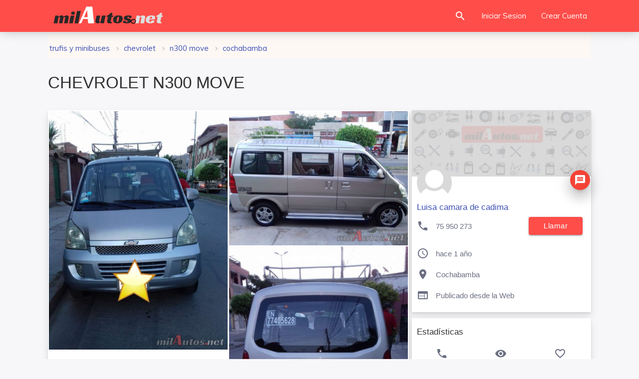

--- FILE ---
content_type: text/html; charset=UTF-8
request_url: https://milautos.net/trufis-y-minibuses/chevrolet-n300-move-2014-a-gasolina-en-cochabamba-5220.html
body_size: 8221
content:
	<!DOCTYPE html>
<html class="no-js" lang="es-BO">
<head>
	<meta charset="utf-8">
	<meta http-equiv="X-UA-Compatible" content="IE=edge,chrome=1">
	<meta name="viewport" content="width=device-width, initial-scale=1.0, user-scalable=no">
    <meta name="Content-Language" content="es-BO">
					<meta name="robots" content="index, follow" />
				 
    <title>Venta de CHEVROLET N300 MOVE en Cochabamba Bolivia | milautos</title>
    <meta name="description" content="Venta de CHEVROLET N300 MOVE del 2014 a GASOLINA en Cochabamba Bolivia | milautos"/>
    <link rel="stylesheet" href="https://fonts.googleapis.com/icon?family=Material+Icons" as="font">
    <link href="https://milautos.net/images/favicon.png" rel="shortcut icon" type="image/x-icon">
	
	<!-- For iPhone -->
    <meta name="msapplication-TileColor" content="#2f2f2f">
	<!--iOS/android/handheld specific -->
	<meta name="mobile-web-app-capable" content="yes">
	<meta name="mobile-web-app-status-bar-style" content="black">
	<!--  For Android 5 Chrome Color-->
	<meta name="theme-color" content="#2f2f2f">
	<!-- Open Graph data -->
	<meta property="og:locale" content="es-BO"/>
	<meta property="og:type" content="website"/>
	<meta property="og:site_name" content="milautos"/>
	<meta property="og:title" content="Venta de CHEVROLET N300 MOVE en Cochabamba Bolivia"/>
	<meta property="og:description" content="Venta de CHEVROLET N300 MOVE del 2014 a GASOLINA en Cochabamba Bolivia | milautos" />
	<meta property="og:url" content="https://milautos.net/trufis-y-minibuses/chevrolet-n300-move-2014-a-gasolina-en-cochabamba-5220.html"/>
    				<meta property="og:image" content="https://milautos.net/img/img1/img_6136_8ed_16329131540.jpg"/>
				<meta property="og:image:secure_url" content="https://milautos.net/img/img1/img_6136_8ed_16329131540.jpg" />
                	
	<link rel="stylesheet" href="/css/materialize.css?v=2" as="styles"/>
	<link rel="stylesheet" href="/css/style.css" as="styles"/>
    	<link type="text/css" rel="stylesheet" href="/css/eCommerce-products-page.min.css"/>
    <link type="text/css" rel="stylesheet" href="/css/magnific-popup.css?v=2">
	<link href="/css/sweetalert.css" type="text/css" rel="stylesheet">
                <script>
  (function(i,s,o,g,r,a,m){i['GoogleAnalyticsObject']=r;i[r]=i[r]||function(){
  (i[r].q=i[r].q||[]).push(arguments)},i[r].l=1*new Date();a=s.createElement(o),
  m=s.getElementsByTagName(o)[0];a.async=1;a.src=g;m.parentNode.insertBefore(a,m)
  })(window,document,'script','//www.google-analytics.com/analytics.js','ga');

  ga('create', 'UA-62909848-1', 'auto');
  ga('send', 'pageview');

</script></head>


<body>
    <header class="page-topbar" id="header">
	<div class="navbar" id="navbar">
		  <nav class="navbar-main navbar-color nav-collapsible sideNav-lock navbar-dark red lighten-3 no-shadow">
				<div class="nav-wrapper container">
					<div class="logo-wrapper">
						<a class="brand-logo" href="/">
							<img class="" src="/images/logo.png" alt="milautos.net logo">
						</a>
						
					</div>
                    
				  
				  <ul class="navbar-list right">  
					  <li>
						  <a href="/autos-de-ocasion/" class="waves-effect waves-block waves-light search-button">
							  <i class="material-icons">search</i>
						  </a>
					  </li>
					  <li class="hide-on-med-and-down"><a class="waves-effect waves-block waves-light" href="/account/iniciar">Iniciar Sesion</a></li>
                        
					  <li class="hide-on-med-and-down"><a class="waves-effect waves-block waves-light" href="/account/crear/">Crear Cuenta</a></li>
                   </ul>
			</div>
		  </nav>
		<a class="sidenav-trigger btn-sidenav-toggle btn-floating btn-medium waves-effect waves-light hide-on-large-only" data-target="slide-out"><i class="material-icons">menu</i></a>
	</div>
</header>
<aside class="nav-expanded nav-lock nav-collapsible sidenav-light sidenav-active-square" role="navigation">
	<ul class="sidenav sidenav-collapsible leftside-navigation collapsible menu-shadow pt-2" id="slide-out" data-menu="menu-navigation" data-collapsible="menu-accordion">
		<li class="bold">
			<a class="waves-effect waves-cyan " href="/account/iniciar">
				<i class="material-icons">lock_open</i>
				<span class="menu-title">Iniciar Sesion</span>
			</a>
		</li>
		<li class="bold">
			<a class="waves-effect waves-cyan " href="/account/crear/">
				<i class="material-icons">person_add</i>
				<span class="menu-title">Crear Cuenta</span>
			</a>
		</li>		
		<li class="bold">
			<a class="waves-effect waves-cyan " href="/autos-de-ocasion/">
				<i class="material-icons">search</i>
				<span class="menu-title">Buscar</span>
			</a>
		</li>
		<li class="bold">
			<a class="collapsible-header waves-effect waves-cyan " href="JavaScript:void(0)" tabindex="0"><i class="material-icons">format_indent_increase</i><span class="menu-title" >Categorias</span></a>
			<div class="collapsible-body" style="">
				<ul class="collapsible collapsible-sub" data-collapsible="accordion">
					<li class="autoCat cat_1 "><a href="/autos/">
					<i class="flaticon-transport-4"></i> Autos</a></li>
					<li class="autoCat cat_2 "><a href="/vagonetas/">
					<i class="flaticon-transport-6"></i> Vagonetas</a></li>
					<li class="autoCat cat_3 "><a href="/camionetas/">
					<i class="flaticon-transport-1"></i> Camionetas</a></li>
					<li class="autoCat cat_4 "><a href="/jeeps-4x4/">
					<i class="flaticon-transport-8"></i> Jeeps 4X4</a></li>
					<li class="autoCat cat_5 "><a href="/camiones/">
					<i class="flaticon-truck"></i> Camiones</a></li>
					<li class="autoCat cat_6 "><a href="/trufis-y-minibuses/">
					<i class="flaticon-transport-10"></i> Minibuses</a></li>
					<li class="autoCat cat_7 "><a href="/micros-y-buses/">
					<i class="flaticon-transport"></i> Micros y Buses</a></li>
					<li class="autoCat cat_8 "><a href="/maquinaria/">
					<i class="flaticon-tool"></i> Maquinaria</a></li>
					<li class="autoCat cat_9 "><a href="/furgonetas/">
					<i class="flaticon-transport-2"></i> Furgonetas</a></li>
					<li class="autoCat cat_13 "><a href="/otros-vehiculos/">
					<i class="flaticon-transport-9"></i> Otros Vehiculos</a></li>
				</ul>
			</div>
		</li>
	</ul>
</aside>

<div id="main" class="">
	<div class="content-wrapper-before"></div>
	<div class="breadcrumbs-dark pb-0 pt-1" id="breadcrumbs-wrapper">
		<div class="container">
		  <div class="row">
			<div class="col s12">
				<div class="scrollspy">
					<ul class="tabla min-height-50">
						<li class="col s12">
							  <ol class="breadcrumbs">
									<li><a class="indigo-text" href="/trufis-y-minibuses/" title="TRUFIS Y MINIBUSES">TRUFIS Y MINIBUSES</a></li>

									<li><a class="indigo-text" href="/trufis-y-minibuses/chevrolet/" title="CHEVROLET">CHEVROLET</a></li>
																		<li><a class="indigo-text" href="/chevrolet-n300-move-en-venta/" title="N300 Move">N300 Move</a></li>
								  									<li><a class="indigo-text" href="/trufis-y-minibuses/chevrolet-n300-move-en-venta-en-cochabamba/" title="Cochabamba">Cochabamba</a></li>
																  </ol>
						</li>
					</ul>
				</div>
			  
			</div>
		  </div>
		</div>
    </div>
    <div class="wrapper">
		<div class="container">
			<div class="row">
				<div class="col s12">
				<h1>CHEVROLET N300 MOVE</h1>
				</div>
			</div>
				<div id="profile-page-content" class="row item_cont">
					<div id="profile-page-sidebar" class="col s12 m12 l8" >
						<div class="card">
													<div class="card-image">
									<div class="masonry-gallery-wrapper">
										<div class="popup-gallery">
																																	<div class="gallary-item">
												<a href="https://milautos.net/img/img1/img_6136_8ed_16329131540.jpg" title="CHEVROLET N300 MOVE">
												  <img class="lozad" data-src="https://milautos.net/img/img1/img_6136_8ed_16329131540.jpg" style="cursor:zoom-in;" alt="CHEVROLET N300 MOVE" src="/images/loading.gif">
												</a>
											</div>
																																																	   <div class="gallary-item">
														<a href="https://milautos.net/img/img1/img_6136_fbf_16329131710.jpg" title="CHEVROLET N300 MOVE">
														  <img class="lozad" data-src="https://milautos.net/img/img1/img_6136_fbf_16329131710.jpg" style="cursor:zoom-in;" alt="CHEVROLET N300 MOVE" src="/images/loading.gif">
														</a>
													  </div>
																											   <div class="gallary-item">
														<a href="https://milautos.net/img/img1/img_6136_bg2_16329131840.jpg" title="CHEVROLET N300 MOVE">
														  <img class="lozad" data-src="https://milautos.net/img/img1/img_6136_bg2_16329131840.jpg" style="cursor:zoom-in;" alt="CHEVROLET N300 MOVE" src="/images/loading.gif">
														</a>
													  </div>
																									
											       

										 </div>                
									</div>
							</div>
							
														<div class="card-content">
							<div class="row">
									<div class="col s12">
										<h4 class="ml-1 font-weight-700 red-text text-darken-1">8.250 $us</h4>
									</div>
								</div>
								<div class="row indigo lighten-5 border-radius-4 mt-2 mb-2">
									<div class="col s12 pb-1 pt-1">
										<h5 class="indigo-text"><i class="material-icons mr-2" style="vertical-align: middle;">info</i>DATOS DEL VEHICULO</h5>
									</div>			
								</div>
								<div class="row">
									<div class="col s12">
									  <table class="striped">
										<tbody>
										  <tr>
											<td class="font-weight-700 black-text"><i class="material-icons mr-2" style="vertical-align: middle;">apps</i>CATEGORIA:</td>
											<td class="users-view-username">TRUFIS Y MINIBUSES</td>
										  </tr>
										  <tr>
											<td class="font-weight-700 black-text"><i class="material-icons mr-2" style="vertical-align: middle;">check</i>MARCA:</td>
											<td class="users-view-email">CHEVROLET</td>
										  </tr>
										  <tr>
											<td class="font-weight-700 black-text"><i class="material-icons mr-2" style="vertical-align: middle;">check_circle</i>MODELO:</td>
											<td class="truncate">N300 MOVE</td>
										  </tr>
										  <tr>
											<td class="font-weight-700 black-text"><i class="material-icons mr-2" style="vertical-align: middle;">date_range</i>AÑO:</td>
											<td class="users-view-name">2014</td>
										  </tr>
										  <tr>
											<td class="font-weight-700 black-text"><i class="material-icons mr-2" style="vertical-align: middle;">local_gas_station</i>COMBUSTIBLE:</td>
											<td class="truncate">GASOLINA</td>
										  </tr>
										  <tr>
											<td class="font-weight-700 black-text"><i class="flaticon-car mr-2" style="font-size: 21px;"></i>Kilometros:</td>
											<td>10 (Km.)</td>
										  </tr>
										  <tr>
											<td class="font-weight-700 black-text"><i class="flaticon-potencia mr-2" style="font-size: 21px;"></i>Potencia:</td>
											<td>10 (CC, CV)</td>
										  </tr>
										</tbody>
									  </table>
									</div>
								</div>

							</div>


							<div class="card-content">
								<div class="row indigo lighten-5 border-radius-4 mt-2 mb-2">
									<div class="col s12 pb-1 pt-1">
										<h5 class="indigo-text"><i class="material-icons mr-2" style="vertical-align: middle;">info_outline</i>INFORMACION ADICIONAL</h5>
									</div>			
								</div>
								<div class="row">
									<div class="col s12 mb-2">
									<p class="flow-text">Chevrolet minibus N 300 move 2014</p>
									</div>
								</div>
							</div>
														<div class="card-content center pl-1 pr-1">
								<div class="card-alert card red lighten-5">
									<div class="card-content pl-1 pr-1 flow-text red-text">
										
										<p class="font-weight-600"><i class="material-icons">error</i>ATENCION:</p>
										<div class="divider mt-2"></div>
										<span style="text-align:justify;">
											<p>milautos no interviene entre el anunciante y el cliente</p>
											<p>Nunca envies credito por adelantado</p>
											<p>Nunca deposites dinero por adelantado</p>
										</span>
										
									</div>
								  </div>
							</div>
														<!-- Reportar Anuncio -->
							<div id="flight-card" class="card-action">
								<div class="row">
									<div class="col s6 m6 l6 center-align">
									  <div class="flight-info">
										<p>Visto 4919 Veces</p>
									  </div>
									</div>
																		<div class="col s6 m6 l6 center-align flight-state-two">
									  <div class="flight-info">
										<p>
																						 <a class="modal-trigger" href="#report-box">Denunciar</a>
																					  </p>
									  </div>
									</div>
																	  </div>
							</div>
							
							<!-- FIN Reportar Anuncio -->
						</div>
												<div class="col s12 mb-1 mt-1"> Anuncios Google
							<script async src="//pagead2.googlesyndication.com/pagead/js/adsbygoogle.js"></script>
							<ins class="adsbygoogle"
								 style="display:block"
								 data-ad-format="fluid"
								 data-ad-layout-key="-fb+5w+4e-db+86"
								 data-ad-client="ca-pub-1447012987999074"
								 data-ad-slot="2135221591"></ins>
							<script>
								 (adsbygoogle = window.adsbygoogle || []).push({});
							</script>
						</div>
											</div>

					<div class="col s12 m12 l4">
												<div id="profile-card" class="card">
						  <div class="card-image waves-effect waves-block waves-light">
							<img class="lozad " data-src="/img/profile_cover.jpg" alt="Cover User" src="/images/loading.gif">
						  </div>
						  <div class="card-content">
							  <a href="/account/6136">
							<img data-src="/img/profile_default_photo.png" alt="Foto perfil" class="lozad circle responsive-img card-profile-image"  src="/images/loading.gif">
							</a>
														<a class="btn-floating modal-trigger btn-move-up red darken-1 waves-effect waves-light z-depth-4 right" href="#login-modal">
							<i class="material-icons left">message</i></a>
														<a href="/account/6136"><h6 class="indigo-text text-darken-4 pt-5">Luisa camara de cadima</h6></a>
							<p class=" pr-2" style="height:43px;">
								<i class="material-icons profile-card-i">call</i> 75 950 273
								<a id="phone-number-button" data-item-id="5220" class="btn red lighten-3 right" href="tel:75950273">llamar</a>
							  </p>
							<p>
							  <i class="material-icons profile-card-i">query_builder</i>  hace 1 año							  </p>
							<p>
							  <i class="material-icons profile-card-i">location_on</i> 								Cochabamba							   							  </p>
							  <p>
							   								  <i class="material-icons profile-card-i">web</i>
								  Publicado desde la Web															  </p>
						  </div>

						</div>
						<div class="card">
						  <div class="card-content">
							<h6>Estadísticas</h6>
						  <table class="striped centered">
							<thead>
							<tr>
							  <th><i class="material-icons">phone</i></th>
							  <th><i class="material-icons">visibility</i></th>
							  <th><i class="material-icons">favorite_border</i></th>
							</tr>
							</thead>
							<tbody>
							<tr>
							  <td>84</td>
							  <td>4919</td>
							  <td>0</td>
							</tr>
							</tbody>
						  </table>    
						  </div>
						</div>
											</div>
									</div>
					<!------- Items relacionados ------------ -->
						
			<!------- Boton de llamadas ------------ -->
						      
				  <div class="fixed-action-btn toolabar hide-on-large-only active">
					<ul>
																<li class="waves-effect waves-light red">
							<a id="phone-number-button" data-item-id="5220" href="tel:75950273"><span class="material-icons vertical-text-middle mr-2">call</span>Llamar</a>
						</li>
						<li class="waves-effect waves-light green">
							<a id="phone-number-button" data-item-id="5220" target="_blank" href="https://api.whatsapp.com/send?phone=59175950273&amp;text=Hola%2C%20he%20visto%20tu%20anuncio%20en%20 https://milautos.net/trufis-y-minibuses/chevrolet-n300-move-2014-a-gasolina-en-cochabamba-5220.html%20%F0%9F%98%89%20quer%C3%ADa%20preguntarte%3A%20" data-idpub="5220"><i class="flaticon-app mr-2"></i> WhatsApp</a>
						</li>
										</ul><spam class="truncate">dí que viste en milautos</spam>
				  </div>
									<!------- FIN Boton de Llamadas ------------ -->

		</div>
    </div>
</div>
<div id="report-box" class="modal">
	<form id="form-Report" onsubmit="Items.report('5220', 'd43d2f12b00410be89c4eb8880d88af8'); return false;">	
		<div class="modal-content">
			<h4 class="center">Denunciar</h4>
			<p class="center">Ayúdanos a mantener la calidad de milautos.net</p>
			<input type="hidden" name="accountId" value="0">
			<input type="hidden" name="abuseId" value="-1">
			<div id="reason" aria-required="true" class="col s12 pb-3">
				<h6 class="black-text font-weight-600 pb-2">Razones de la queja</h6>
				<p class="mb-1 mt-1">
					<label>
						<input class="validate" value="0" name="abuseId" type="radio">
						<span>Esta repetido.</span>
					</label>
				</p>
				<p class="mb-1 mt-1">
					<label>
						<input class="validate" value="1" name="abuseId" type="radio">
						<span>Obsoleto, ya está vendido.</span>
					</label>
				</p>
				<p class="mb-1 mt-1">
					<label>
						<input class="validate" value="2" name="abuseId" type="radio">
						<span>Desnudos o pornografía.</span>
					</label>
				</p>
				<p class="mb-1 mt-1">
					<label>
						<input class="validate" value="3" name="abuseId" type="radio">
						<span>Perfil falso.</span>
					</label>
				</p>
				<p class="mb-1 mt-1">
					<label>
						<input class="validate" value="4" name="abuseId" type="radio">
						<span>Teléfono Incorrecto.</span>
					</label>
				</p>
				<p class="mb-1 mt-1">
					<label>
						<input class="validate" value="5" name="abuseId" type="radio">
						<span>Esta mal clasificado.</span>
					</label>
				</p>
			</div>
			<div class="col s8">
				<label class="black-text font-weight-600" for="description">Descripcion</label>
				<textarea id="description" class="materialize-textarea" maxlength="255" name="description" placeholder="Escribe más detalles de la queja"></textarea>
			</div>
			<p id="error-report" class="display-none red-text"></p>
		</div>
		<div class="modal-footer col s12">
			<a class="modal-action modal-close waves-effect waves-green btn-flat grey lighten-2">Cerrar</a>
			<button type="submit" disabled="disabled" class="modal-action waves-effect waves-green btn-flat white-text blue">Denunciar</button>
		</div>
	</form>
</div>
   
    
  <!-- Modal Structure -->
<div id="login-modal" class="modal " align="center">
	<div class="modal-content">
		<h4 align="center">Iniciar Sesion</h4>
		<form class="login-form" action="/includes/sesion.php" id="sesionForm" method="post">
			<input autocomplete="off" type="hidden" name="authenticity_token" value="d43d2f12b00410be89c4eb8880d88af8">
			<div class="row">
				<div class="input-field col s12">
					 <i class="material-icons prefix">stay_current_portrait</i>
					<input id="telsesion" type="text" name="user_username">
					<label for="telsesion" class="active">Numero de Celular o Inbox / Email</label>
				</div>
			</div>
			<div class="row">
				<div class="input-field col s12">
					<i class="material-icons prefix">lock</i>
					<input id="password" type="password" class="validate valid" name="user_password" value="">
					<label for="password" class="active">Contraseña</label>
				</div>
			</div>
			<div class="card-action">
			<P id="muestra_error" class="red-text">Message</P>
			<div class="row">
			<div class="input-field col s12">
			  <button name="submit" type="submit" id="submit" class="col s12 waves-effect waves-light btn red lighten-3">Iniciar Sesion</button>
			</div>
			</div>
			</div>  
			<div class="row">
				<div class="input-field col s4 m4 l4">
				  <p class="margin medium-small"><a class="black-text" href="/account/crear/">Crear Cuenta</a></p>
				</div>
				<div class="input-field col s7 m6 l8">
				  <p class="margin right-align medium-small"><a href="/restore/recuperar-cuenta-sms/">Recuperar Contraseña?</a></p>
				</div>
			</div>
		</form>
	</div> 
	<div class="modal-footer">
		<a class="modal-action modal-close btn waves-effect waves-light gradient-45deg-purple-deep-orange gradient-shadow">Cerrar</a>
	</div>
</div>
<footer class="page-footer footer footer-static footer-dark navbar-border navbar-shadow red lighten-3 ">
	<div class="container">
		<div class="footer-copyright">
			<span><a href="/account/soporte">Pedir Ayuda</a></span>
			<span><a href="/politica.php">Condiciones y Politicas</a></span>
			<span class="right hide-on-med-and-down">
				<a class="btn black border-radius-6" target="_blank" href="https://apps.apple.com/app/id1606622197?platform=iphone">
				<img style="height:30px;float:left;padding-top:2px;" src="/images/apple.png">Disponible en App Store</a>
				<a class="btn black  border-radius-6" target="_blank" href="https://play.google.com/store/apps/details?id=net.ifsoft.milautos">
				<img style="height:30px;float:left;padding-top:2px;" src="/images/google-play.png">Disponible en Google</a>
			</span>
			
		  </div>     
	</div>
</footer>
<script src="https://cdnjs.cloudflare.com/ajax/libs/jquery/3.4.1/jquery.min.js"></script>
<script type="text/javascript" src="/js/materialize.min.js"></script>
<script src="/js/init.js"></script>
    <script src="/js/sweetalert.min.js"></script>
 
<script src="/js/form.js"></script>
<script type="text/javascript" src="/js/masonry.pkgd.min.js"></script>
<script type="text/javascript" src="/js/imagesloaded.pkgd.min.js"></script>
<script type="text/javascript" src="/js/jquery.magnific-popup.min.js"></script>
<script type="text/javascript" src="/js/media-gallery-page.min.js"></script>
                <script type="text/javascript">
	var options = {
		pageId: "view_item",
		api: "/api/v1/method/"
	}
</script>


<script type="text/javascript">
			var account = {
			id: 0,
			fullname: "",
			photoUrl: "",
			accessToken: "",
			lastNotifyView: 0
		}
	window.App || ( window.App = {} );		
		function addPhoneViewsCount(itemId) {

		$.ajax({
			type: 'POST',
			url: "/api/v1/method/items.phone",
			data: 'itemId=' + itemId + "&accountId=" + account.id,
			dataType: 'json',
			success: function(response){

			},
			error: function(xhr, type){

			}
		});
	};
</script>
<script type="text/javascript">
window.Items || ( window.Items = {} );

Items.report = function (itemId, accessToken) {
	var appType = 1;
	var description = $('#description').val();
	var form = $('form#form-Report');
	var reason = form.find("input[type=radio]:checked").val();

	if (typeof reason === 'undefined') {
		$("#error-report").fadeIn().text("Tiene que seleccionar el tipo de queja");
		return false;
	}
	// Edad
	if(reason == '0' || reason == '5'){
	}else{
		if(description.length >0){
			if(description.length < 20){
				$("#error-report").fadeIn().text("por favor explique con claridad 20 caracteres como minimo");
				$("#description").focus();
				return false;
			}
		}else{
			$("#error-report").fadeIn().text("Tiene que detallar la queja");
			$("#description").focus();
			return false;
		}
	}

	$.ajax({
		type: 'POST',
		url: '/api/v1/method/items.report',
		data: 'itemId=' + itemId + '&accountId=' + account.id + "&abuseId=" + reason + "&description=" + description + "&accessToken=" + accessToken + "&appType=" + appType,
		dataType: 'json',
		timeout: 30000,
		success: function(response){
			if (response.error == false) {
				form.find('input[type=radio]').prop('checked', false);
				form.find('textarea[name=description]').val('');
				form.find("button[type=submit]").attr('disabled', 'disabled');

				$("#error-report").hide();
				$('#report-box').modal('close');
				swal({
					title: "Anuncio Reportado!",
					text: "Revisaremos el anuncio de 24 a 48 Hrs.",
					type: 'success',
					showConfirmButton: true,
					confirmButtonColor: '#8e24aa',
					confirmButtonText: 'OK',
					closeOnConfirm: false,
					showLoaderOnConfirm: true,
				});
			}

		},
		error: function(xhr, type){

		}
	});
};

$(document).on('click', '#phone-number-button', function() {

	var $this = $(this);
	var itemId = $(this).attr('data-item-id');

	$.ajax({
		type: "POST",
		url: "/api/v1/method/items.phone",
		data: "accountId=" + account.id + "&accessToken=" + account.accessToken + "&itemId=" + itemId,
		dataType: 'json',
		success: function(response) {

			// silent
		},
		error: function(xhr, status, error) {

			// silent
		}
	});
});
		
$(document).on("click", "input[name=abuseId]", function() {
	var form = $('#form-Report');
	form.find("button[type=submit]").removeAttr('disabled');
});
var $container = $('.masonry-gallery-wrapper');
function initMasonry(){
	$container.imagesLoaded(function(){
		$container.masonry({
			itemSelector: '.gallary-item'
		});
	});
}
$(document).ready(function(){
	$('.modal').modal();
	initMasonry()
});		
	
/*! lozad.js - v1.16.0 - 2020-09-10*/
!function(t,e){"object"==typeof exports&&"undefined"!=typeof module?module.exports=e():"function"==typeof define&&define.amd?define(e):t.lozad=e()}(this,function(){"use strict";
var g="undefined"!=typeof document&&document.documentMode,v=function(t){return window&&window[t]},h=["data-iesrc","data-alt","data-src","data-srcset","data-background-image","data-toggle-class"],p={rootMargin:"0px",threshold:0,enableAutoReload:!1,load:function(t){if("picture"===t.nodeName.toLowerCase()){var e=t.querySelector("img"),r=!1;null===e&&(e=document.createElement("img"),r=!0),g&&t.getAttribute("data-iesrc")&&(e.src=t.getAttribute("data-iesrc")),t.getAttribute("data-alt")&&(e.alt=t.getAttribute("data-alt")),r&&t.append(e)}if("video"===t.nodeName.toLowerCase()&&!t.getAttribute("data-src")&&t.children){for(var a=t.children,o=void 0,i=0;i<=a.length-1;i++)(o=a[i].getAttribute("data-src"))&&(a[i].src=o);t.load()}t.getAttribute("data-poster")&&(t.poster=t.getAttribute("data-poster")),t.getAttribute("data-src")&&(t.src=t.getAttribute("data-src")),t.getAttribute("data-srcset")&&t.setAttribute("srcset",t.getAttribute("data-srcset"));var n=",";if(t.getAttribute("data-background-delimiter")&&(n=t.getAttribute("data-background-delimiter")),t.getAttribute("data-background-image"))t.style.backgroundImage="url('"+t.getAttribute("data-background-image").split(n).join("'),url('")+"')";else if(t.getAttribute("data-background-image-set")){var d=t.getAttribute("data-background-image-set").split(n),u=d[0].substr(0,d[0].indexOf(" "))||d[0];// Substring before ... 1x
u=-1===u.indexOf("url(")?"url("+u+")":u,1===d.length?t.style.backgroundImage=u:t.setAttribute("style",(t.getAttribute("style")||"")+"background-image: "+u+"; background-image: -webkit-image-set("+d+"); background-image: image-set("+d+")")}t.getAttribute("data-toggle-class")&&t.classList.toggle(t.getAttribute("data-toggle-class"))},loaded:function(){}};
function k(t){t.setAttribute("data-loaded",!0)}var y=function(t){return"true"===t.getAttribute("data-loaded")},w=function(t){var e=1<arguments.length&&void 0!==arguments[1]?arguments[1]:document;return t instanceof Element?[t]:t instanceof NodeList?t:e.querySelectorAll(t)};return function(){var r,a,e,o=0<arguments.length&&void 0!==arguments[0]?arguments[0]:".lozad",t=1<arguments.length&&void 0!==arguments[1]?arguments[1]:{},i=Object.assign({},p,t),n=i.root,d=i.rootMargin,u=i.threshold,g=i.enableAutoReload,s=i.load,c=i.loaded,l=void 0,b=void 0;v("IntersectionObserver")&&(l=new IntersectionObserver((r=s,a=c,function(t,e){t.forEach(function(t){(0<t.intersectionRatio||t.isIntersecting)&&(e.unobserve(t.target),y(t.target)||(r(t.target),k(t.target),a(t.target)))})
initMasonry();
}),{root:n,rootMargin:d,threshold:u})),v("MutationObserver")&&g&&(b=new MutationObserver((e=s,function(t){t.forEach(function(t){y(t.target)&&"attributes"===t.type&&-1<h.indexOf(t.attributeName)&&e(t.target)})})));for(var f,m=w(o,n),A=0;A<m.length;A++)(f=m[A]).getAttribute("data-placeholder-background")&&(f.style.background=f.getAttribute("data-placeholder-background"));return{observe:function(){for(var t=w(o,n),e=0;e<t.length;e++)y(t[e])||(l?(b&&g&&b.observe(t[e],{subtree:!0,attributes:!0,attributeFilter:h}),l.observe(t[e])):(s(t[e]),k(t[e]),c(t[e])))},triggerLoad:function(t){y(t)||(s(t),k(t),c(t))},observer:l,mutationObserver:b}}});
	
const observer = lozad('.lozad');
observer.observe();
</script>

</body>
</html>



--- FILE ---
content_type: text/html; charset=utf-8
request_url: https://www.google.com/recaptcha/api2/aframe
body_size: 267
content:
<!DOCTYPE HTML><html><head><meta http-equiv="content-type" content="text/html; charset=UTF-8"></head><body><script nonce="WpYFwcyPlw9Tgu2YJ_xT1A">/** Anti-fraud and anti-abuse applications only. See google.com/recaptcha */ try{var clients={'sodar':'https://pagead2.googlesyndication.com/pagead/sodar?'};window.addEventListener("message",function(a){try{if(a.source===window.parent){var b=JSON.parse(a.data);var c=clients[b['id']];if(c){var d=document.createElement('img');d.src=c+b['params']+'&rc='+(localStorage.getItem("rc::a")?sessionStorage.getItem("rc::b"):"");window.document.body.appendChild(d);sessionStorage.setItem("rc::e",parseInt(sessionStorage.getItem("rc::e")||0)+1);localStorage.setItem("rc::h",'1768555362838');}}}catch(b){}});window.parent.postMessage("_grecaptcha_ready", "*");}catch(b){}</script></body></html>

--- FILE ---
content_type: text/css
request_url: https://milautos.net/css/eCommerce-products-page.min.css
body_size: 718
content:
.max-height-200 {height:200px;}#ecommerce-products .card{overflow:hidden}#ecommerce-products .card .card-content i.material-icons{cursor:pointer}#ecommerce-products .modal .modal-content i.material-icons{cursor:pointer;vertical-align:middle}#ecommerce-products .card-badge{line-height:2em;z-index:1;position:absolute;top:1rem;right:-10rem;display:block;width:25rem;height:2em;-webkit-transform:rotate(45deg);-ms-transform:rotate(45deg);transform:rotate(45deg);text-indent:.8em;background:#8e24aa}#ecommerce-products .card-badge a{position:relative;display:block;width:100%;height:100%;text-align:center;text-decoration:none;color:#dedede}#ecommerce-products .card-badge a:hover{text-decoration:underline}#ecommerce-products .card-badge a:after,#ecommerce-products .card-badge a:before{position:absolute;top:0;left:0;display:block;width:100%;height:3px;content:''}#ecommerce-products .card-badge a:after{top:auto;bottom:0;border-bottom-width:0}#ecommerce-products .prise-text-style{font-size:20px;vertical-align:bottom;text-decoration:line-through;color:#c1c1c1!important}#ecommerce-products .card-content hr,#ecommerce-products .modal-content hr{opacity:.3}#ecommerce-products .card-content .list-bullet,#ecommerce-products .modal-content .list-bullet{padding-left:1.65rem;list-style-type:disc}#ecommerce-products .card-content .list-bullet .list-item-bullet,#ecommerce-products .modal-content .list-bullet .list-item-bullet{padding:.2rem 0;list-style-type:disc}#ecommerce-products .categories-collapsible{border:none;box-shadow:none}#ecommerce-products .categories-collapsible li.active i{-webkit-transform:rotate(90deg);-ms-transform:rotate(90deg);transform:rotate(90deg)}#ecommerce-products .categories-collapsible li .collapsible-header{padding-right:0;padding-bottom:0;padding-left:0;border:none}#ecommerce-products .categories-collapsible li .collapsible-header i{position:absolute;right:0;-webkit-transition:all .3s;transition:all .3s}#ecommerce-products .categories-collapsible .collapsible-body{padding:5px 0 0 5px;border:0}#ecommerce-products .categories-collapsible .collapsible-body p{font-size:.9rem;margin-top:5px;cursor:pointer}#ecommerce-products .size-filter ul{margin:0}#ecommerce-products .size-filter ul .active a{color:#fff;background:#7e57c2}#ecommerce-products .size-filter ul li{display:inline-block;margin:.1rem 0}#ecommerce-products .size-filter ul li a{font-weight:700;line-height:34px;display:block;width:34px;height:34px;text-align:center;border-radius:3px;background:#ede7f6}#ecommerce-products .card .card-image img{height:100%;width:100%;object-fit:cover}#ecommerce-products .card{border: 2px solid transparent;}#ecommerce-products .card .card-content{padding:5px}#ecommerce-products .itemContent{max-height:4rem;overflow:hidden;text-overflow:ellipsis;font-size:.875rem;height:85px}@media only screen and (min-device-width:1024px) and (max-device-width:1366px){#ecommerce-products .card-content .btn{display:inline-table;width:100%}}@media only screen and (width:1024px){#ecommerce-products .electronic-products .col.s12.m4.l4{width:49.3333%}}@media only screen and (max-width:414px){.max-height-200 {height:150px;}}@media only screen and (max-width:320px){.max-height-200 {height:110px;}}